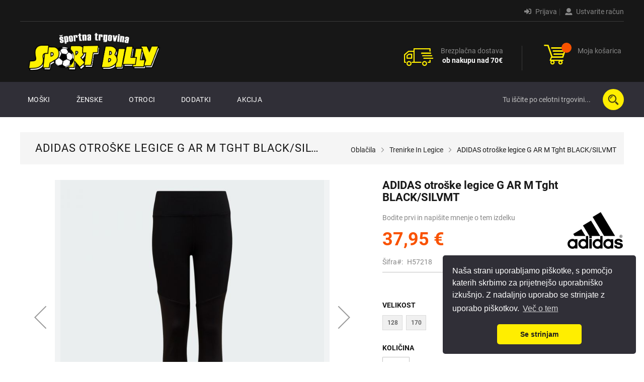

--- FILE ---
content_type: text/html; charset=UTF-8
request_url: https://sportbilly.si/adidas-otroske-legice-g-ar-m-tght-black-silvmt
body_size: 16920
content:
 <!doctype html><html lang="sl"><head prefix="og: http://ogp.me/ns# fb: http://ogp.me/ns/fb# product: http://ogp.me/ns/product#"> <script>
    var BASE_URL = 'https://sportbilly.si/';
    var require = {
        "baseUrl": "https://sportbilly.si/static/version1656608373/frontend/EKoda/sportbilly/sl_SI"
    };</script> <meta charset="utf-8"/>
<meta name="description" content="83 % recikliran poliester, 17 % elastan dvojno pletenje"/>
<meta name="robots" content="INDEX,FOLLOW"/>
<meta name="viewport" content="width=device-width, initial-scale=1, maximum-scale=1.0, user-scalable=no"/>
<meta name="format-detection" content="telephone=no"/>
<title>ADIDAS otroške legice G AR M Tght BLACK/SILVMT</title>
<link  rel="stylesheet" type="text/css"  media="all" href="https://sportbilly.si/static/version1656608373/_cache/merged/93e12aef5112fb549d1fe93d92703b4b.min.css" />
<link  rel="stylesheet" type="text/css"  media="screen and (min-width: 768px)" href="https://sportbilly.si/static/version1656608373/frontend/EKoda/sportbilly/sl_SI/css/styles-l.min.css" />
<link  rel="stylesheet" type="text/css"  media="print" href="https://sportbilly.si/static/version1656608373/frontend/EKoda/sportbilly/sl_SI/css/print.min.css" />
<script  type="text/javascript"  src="https://sportbilly.si/static/version1656608373/_cache/merged/e885128adae99ef97e18ee57da3a8294.min.js"></script>
<link  rel="stylesheet" href="https://fonts.googleapis.com/css?family=Courgette&subset=latin-ext" />
<link  rel="icon" type="image/x-icon" href="https://sportbilly.si/media/favicon/websites/1/sportbilly-icon.png" />
<link  rel="shortcut icon" type="image/x-icon" href="https://sportbilly.si/media/favicon/websites/1/sportbilly-icon.png" />
<link  rel="canonical" href="https://sportbilly.si/adidas-otroske-legice-g-ar-m-tght-black-silvmt" />
<meta name="google-site-verification" content="WAzKeB6foD6GBm5K6VKEVXPur8EuFz7eKJLtrXFwqnE" />
<link rel="stylesheet" type="text/css" href="//cdnjs.cloudflare.com/ajax/libs/cookieconsent2/3.0.3/cookieconsent.min.css" />
<script src="//cdnjs.cloudflare.com/ajax/libs/cookieconsent2/3.0.3/cookieconsent.min.js"></script>
<script>
window.addEventListener("load", function(){
window.cookieconsent.initialise({
  "palette": {
    "popup": {
      "background": "#302f37",
      "text": "#ffffff"
    },
    "button": {
      "background": "#ffee00",
      "text": "#1e1e1e"
    }
  },
  "theme": "classic",
  "position": "bottom-right",
  "content": {
    "message": "Naša strani uporabljamo piškotke, s pomočjo katerih skrbimo za prijetnejšo uporabniško izkušnjo. Z nadaljnjo uporabo se strinjate z uporabo piškotkov.",
    "dismiss": "Se strinjam",
    "link": "Več o tem",
    "href": "http://sportbilly.si/varovanje-osebnih-podatkov"
  }
})});
</script>     <!-- BEGIN GOOGLE ANALYTICS CODE --><script type="text/x-magento-init">
{
    "*": {
        "Magento_GoogleAnalytics/js/google-analytics": {
            "isCookieRestrictionModeEnabled": 0,
            "currentWebsite": 1,
            "cookieName": "user_allowed_save_cookie",
            "ordersTrackingData": [],
            "pageTrackingData": {"optPageUrl":"","isAnonymizedIpActive":"1","accountId":"UA-115859974-3"}        }
    }
}</script><!-- END GOOGLE ANALYTICS CODE --> <meta property="og:type" content="product" /><meta property="og:title" content="ADIDAS&#x20;otro&#x0161;ke&#x20;legice&#x20;G&#x20;AR&#x20;M&#x20;Tght&#x20;BLACK&#x2F;SILVMT" /><meta property="og:image" content="https://sportbilly.si/media/catalog/product/cache/6b1c09900b407c50fce2db5e66ebc123/h/5/h57218_1_apparel_photography_front_view_grey.jpg" /><meta property="og:description" content="" /><meta property="og:url" content="https://sportbilly.si/adidas-otroske-legice-g-ar-m-tght-black-silvmt" /> <meta property="product:price:amount" content="37.95"/> <meta property="product:price:currency" content="EUR"/> </head><body data-container="body" data-mage-init='{"loaderAjax": {}, "loader": { "icon": "https://sportbilly.si/static/version1656608373/frontend/EKoda/sportbilly/sl_SI/images/loader-2.gif"}}' itemtype="http://schema.org/Product" itemscope="itemscope" class="page-product-configurable catalog-product-view product-adidas-otroske-legice-g-ar-m-tght-black-silvmt page-layout-1column"> <script>
    try {
        if (!window.localStorage || !window.sessionStorage) {
            throw new Error();
        }

        localStorage.setItem('storage_test', 1);
        localStorage.removeItem('storage_test');
    } catch(e) {
        (function () {
            var Storage = function (type) {
                var data;

                function createCookie(name, value, days) {
                    var date, expires;

                    if (days) {
                        date = new Date();
                        date.setTime(date.getTime()+(days * 24 * 60 * 60 * 1000));
                        expires = '; expires=' + date.toGMTString();
                    } else {
                        expires = '';
                    }
                    document.cookie = name + '=' + value+expires+'; path=/';
                }

                function readCookie(name) {
                    var nameEQ = name + '=',
                        ca = document.cookie.split(';'),
                        i = 0,
                        c;

                    for (i=0; i < ca.length; i++) {
                        c = ca[i];

                        while (c.charAt(0) === ' ') {
                            c = c.substring(1,c.length);
                        }

                        if (c.indexOf(nameEQ) === 0) {
                            return c.substring(nameEQ.length, c.length);
                        }
                    }

                    return null;
                }

                function setData(data) {
                    data = encodeURIComponent(JSON.stringify(data));
                    createCookie(type === 'session' ? getSessionName() : 'localStorage', data, 365);
                }

                function clearData() {
                    createCookie(type === 'session' ? getSessionName() : 'localStorage', '', 365);
                }

                function getData() {
                    var data = type === 'session' ? readCookie(getSessionName()) : readCookie('localStorage');

                    return data ? JSON.parse(decodeURIComponent(data)) : {};
                }

                function getSessionName() {
                    if (!window.name) {
                        window.name = new Date().getTime();
                    }

                    return 'sessionStorage' + window.name;
                }

                data = getData();

                return {
                    length: 0,
                    clear: function () {
                        data = {};
                        this.length = 0;
                        clearData();
                    },

                    getItem: function (key) {
                        return data[key] === undefined ? null : data[key];
                    },

                    key: function (i) {
                        var ctr = 0,
                            k;

                        for (k in data) {
                            if (ctr.toString() === i.toString()) {
                                return k;
                            } else {
                                ctr++
                            }
                        }

                        return null;
                    },

                    removeItem: function (key) {
                        delete data[key];
                        this.length--;
                        setData(data);
                    },

                    setItem: function (key, value) {
                        data[key] = value.toString();
                        this.length++;
                        setData(data);
                    }
                };
            };

            window.localStorage.__proto__ = window.localStorage = new Storage('local');
            window.sessionStorage.__proto__ = window.sessionStorage = new Storage('session');
        })();
    }</script>           <script>
        require.config({
            deps: [
                'jquery',
                'mage/translate',
                'jquery/jquery-storageapi'
            ],
            callback: function ($) {
                'use strict';

                var dependencies = [],
                    versionObj;

                $.initNamespaceStorage('mage-translation-storage');
                $.initNamespaceStorage('mage-translation-file-version');
                versionObj = $.localStorage.get('mage-translation-file-version');

                 if (versionObj.version !== '5ca06e1170a2e46196f913fb8c80523441f3f7d4') {
                    dependencies.push(
                        'text!js-translation.json'
                    );

                }

                require.config({
                    deps: dependencies,
                    callback: function (string) {
                        if (typeof string === 'string') {
                            $.mage.translate.add(JSON.parse(string));
                            $.localStorage.set('mage-translation-storage', string);
                            $.localStorage.set(
                                'mage-translation-file-version',
                                {
                                    version: '5ca06e1170a2e46196f913fb8c80523441f3f7d4'
                                }
                            );
                        } else {
                            $.mage.translate.add($.localStorage.get('mage-translation-storage'));
                        }
                    }
                });
            }
        });</script>  <script type="text/x-magento-init">
    {
        "*": {
            "mage/cookies": {
                "expires": null,
                "path": "/",
                "domain": ".sportbilly.si",
                "secure": false,
                "lifetime": "3600"
            }
        }
    }</script>   <noscript><div class="message global noscript"><div class="content"><p><strong>V vašem brskalniku je verjetno onemogočen JavaScript.</strong> <span>Za najboljšo uporabniško izkušnjo na naši strani, preverite, da imate v vašem brskalniku vklopljen JavaScript.</span></p></div></div></noscript>     <div class="page-wrapper"><header class="page-header"><div class="panel wrapper"><div class="panel header">  <div class="header-top-wrapper"> <ul class="header links"> <li class="authorization-link" data-label="ali"><a href="https://sportbilly.si/customer/account/login/referer/aHR0cHM6Ly9zcG9ydGJpbGx5LnNpL2FkaWRhcy1vdHJvc2tlLWxlZ2ljZS1nLWFyLW0tdGdodC1ibGFjay1zaWx2bXQ%2C/"> <i class="fas fa-sign-in-alt"></i>  Prijava</a></li><li> <a href="https://sportbilly.si/customer/account/create/"><i class="fas fa-user"></i> Ustvarite račun</a></li></ul></div></div></div><div class="header content">  <span data-action="toggle-nav" class="action nav-toggle"><span>Preklop navigacije</span></span> <a class="logo" href="https://sportbilly.si/" title=""><img src="https://sportbilly.si/media/logo/websites/1/sportbilly-logo-inline.png" title="" alt="" width="148" height="43" /></a> <div data-block="minicart" class="minicart-wrapper"><a class="action showcart" href="https://sportbilly.si/checkout/cart/" data-bind="scope: 'minicart_content'"><span class="text">Moja košarica</span> <span class="counter qty empty" data-bind="css: { empty: !!getCartParam('summary_count') == false }, blockLoader: isLoading"><span class="counter-number"><!-- ko text: getCartParam('summary_count') -->0<!-- /ko --></span> <span class="price-label" data-bind="html: getCartParam('subtotal')"></span> <span class="counter-label"><!-- ko if: getCartParam('summary_count') --><!-- ko text: getCartParam('summary_count') --><!-- /ko --><!-- ko i18n: 'items' --><!-- /ko --><!-- /ko --></span></span></a>  <div class="block block-minicart empty" data-role="dropdownDialog" data-mage-init='{"dropdownDialog":{ "appendTo":"[data-block=minicart]", "triggerTarget":".showcart", "timeout": "2000", "closeOnMouseLeave": false, "closeOnEscape": true, "triggerClass":"active", "parentClass":"active", "buttons":[]}}'><div id="minicart-content-wrapper" data-bind="scope: 'minicart_content'"><!-- ko template: getTemplate() --><!-- /ko --></div></div> <script>
        window.checkout = {"shoppingCartUrl":"https:\/\/sportbilly.si\/checkout\/cart\/","checkoutUrl":"https:\/\/sportbilly.si\/checkout\/","updateItemQtyUrl":"https:\/\/sportbilly.si\/checkout\/sidebar\/updateItemQty\/","removeItemUrl":"https:\/\/sportbilly.si\/checkout\/sidebar\/removeItem\/","imageTemplate":"Magento_Catalog\/product\/image_with_borders","baseUrl":"https:\/\/sportbilly.si\/","minicartMaxItemsVisible":5,"websiteId":"1","maxItemsToDisplay":10,"customerLoginUrl":"https:\/\/sportbilly.si\/customer\/account\/login\/referer\/aHR0cHM6Ly9zcG9ydGJpbGx5LnNpL2FkaWRhcy1vdHJvc2tlLWxlZ2ljZS1nLWFyLW0tdGdodC1ibGFjay1zaWx2bXQ%2C\/","isRedirectRequired":false,"autocomplete":"off","captcha":{"user_login":{"isCaseSensitive":false,"imageHeight":50,"imageSrc":"","refreshUrl":"https:\/\/sportbilly.si\/captcha\/refresh\/","isRequired":false}}};</script><script type="text/x-magento-init">
    {
        "[data-block='minicart']": {
            "Magento_Ui/js/core/app": {"components":{"minicart_content":{"children":{"subtotal.container":{"children":{"subtotal":{"children":{"subtotal.totals":{"config":{"display_cart_subtotal_incl_tax":1,"display_cart_subtotal_excl_tax":0,"template":"Magento_Tax\/checkout\/minicart\/subtotal\/totals"},"component":"Magento_Tax\/js\/view\/checkout\/minicart\/subtotal\/totals","children":{"subtotal.totals.msrp":{"component":"Magento_Msrp\/js\/view\/checkout\/minicart\/subtotal\/totals","config":{"displayArea":"minicart-subtotal-hidden","template":"Magento_Msrp\/checkout\/minicart\/subtotal\/totals"}}}}},"component":"uiComponent","config":{"template":"Magento_Checkout\/minicart\/subtotal"}}},"component":"uiComponent","config":{"displayArea":"subtotalContainer"}},"item.renderer":{"component":"uiComponent","config":{"displayArea":"defaultRenderer","template":"Magento_Checkout\/minicart\/item\/default"},"children":{"item.image":{"component":"Magento_Catalog\/js\/view\/image","config":{"template":"Magento_Catalog\/product\/image","displayArea":"itemImage"}},"checkout.cart.item.price.sidebar":{"component":"uiComponent","config":{"template":"Magento_Checkout\/minicart\/item\/price","displayArea":"priceSidebar"}}}},"extra_info":{"component":"uiComponent","config":{"displayArea":"extraInfo"}},"promotion":{"component":"uiComponent","config":{"displayArea":"promotion"}}},"config":{"itemRenderer":{"default":"defaultRenderer","simple":"defaultRenderer","virtual":"defaultRenderer"},"template":"Magento_Checkout\/minicart\/content"},"component":"Magento_Checkout\/js\/view\/minicart"}},"types":[]}        },
        "*": {
            "Magento_Ui/js/block-loader": "https://sportbilly.si/static/version1656608373/frontend/EKoda/sportbilly/sl_SI/images/loader-1.gif"
        }
    }</script></div><div class="header-right-container"> <div class="widget block block-static-block"><div><span class="icon-delivery-truck"></span>
<div class="text">Brezplačna dostava</div>
<div class="text-bold">ob nakupu nad 70€</div>
</div></div></div><ul class="compare wrapper"> <li class="item link compare" data-bind="scope: 'compareProducts'" data-role="compare-products-link"><a class="action compare no-display" title="Primerjaj izdelke" data-bind="attr: {'href': compareProducts().listUrl}, css: {'no-display': !compareProducts().count}" >Primerjaj izdelke <span class="counter qty" data-bind="text: compareProducts().countCaption"></span></a></li> <script type="text/x-magento-init">
{"[data-role=compare-products-link]": {"Magento_Ui/js/core/app": {"components":{"compareProducts":{"component":"Magento_Catalog\/js\/view\/compare-products"}}}}}</script></ul></div></header><div class="navbar section"><div class="navbar content"><div class="nav-left">   <div class="sections nav-sections"> <div class="section-items nav-sections-items" data-mage-init='{"tabs":{"openedState":"active"}}'>  <div class="section-item-title nav-sections-item-title" data-role="collapsible"><a class="nav-sections-item-switch" data-toggle="switch" href="#store.menu">Meni</a></div><div class="section-item-content nav-sections-item-content" id="store.menu" data-role="content">     <nav class="navigation" data-action="navigation"><ul data-mage-init='{"menu":{"responsive":true, "expanded":true, "position":{"my":"left top","at":"left bottom"}}}'><li  class="ui-menu-item level0 nav-1 first level-top parent mega-menu"><a href="#"  class="level-top" ><span>Moški</span></a><ul class="level0 submenu-size-2 submenu"><li  class="ui-menu-item level1 nav-1-1 first parent"><a href="https://sportbilly.si/trgovina/oblacila?spol=21" ><span>Oblačila</span></a><ul class="level1 submenu-size-10 submenu"><li  class="ui-menu-item level2 nav-1-1-1 first"><a href="https://sportbilly.si/trgovina/oblacila/bunde-in-jakne?spol=21" ><span>Bunde in jakne</span></a></li><li  class="ui-menu-item level2 nav-1-1-2"><a href="https://sportbilly.si/trgovina/oblacila/smucarske-hlace?spol=21" ><span>Smučarske hlače</span></a></li><li  class="ui-menu-item level2 nav-1-1-3"><a href="https://sportbilly.si/trgovina/oblacila/majice?spol=21" ><span>Majice</span></a></li><li  class="ui-menu-item level2 nav-1-1-4"><a href="https://sportbilly.si/trgovina/oblacila/jope-in-mikice?spol=21" ><span>Jope in mikice</span></a></li><li  class="ui-menu-item level2 nav-1-1-5"><a href="https://sportbilly.si/trgovina/oblacila/kratke-majice?spol=21" ><span>Kratke majice</span></a></li><li  class="ui-menu-item level2 nav-1-1-6"><a href="https://sportbilly.si/trgovina/oblacila/pohodne-hlace?spol=21" ><span>Pohodne hlače</span></a></li><li  class="ui-menu-item level2 nav-1-1-7"><a href="https://sportbilly.si/trgovina/oblacila/trenirke?spol=21" ><span>Trenirke</span></a></li><li  class="ui-menu-item level2 nav-1-1-8"><a href="https://sportbilly.si/trgovina/oblacila/kratke-hlace?spol=21" ><span>Kratke hlače</span></a></li><li  class="ui-menu-item level2 nav-1-1-9"><a href="https://sportbilly.si/trgovina/oblacila/kopalke?spol=21" ><span>Kopalke</span></a></li><li  class="ui-menu-item level2 nav-1-1-10 last"><a href="https://sportbilly.si/trgovina/oblacila/dresi?spol=21" ><span>Dresi</span></a></li></ul></li><li  class="ui-menu-item level1 nav-1-2 last parent"><a href="https://sportbilly.si/trgovina/obutev?spol=21" ><span>Obutev</span></a><ul class="level1 submenu-size-7 submenu"><li  class="ui-menu-item level2 nav-1-2-1 first"><a href="https://sportbilly.si/trgovina/obutev/pohodniska-obutev?spol=21" ><span>Pohodniška obutev</span></a></li><li  class="ui-menu-item level2 nav-1-2-2"><a href="https://sportbilly.si/trgovina/obutev/pohodniska-in-zimska-obutev?spol=21" ><span>Pohodniška in zimska obutev</span></a></li><li  class="ui-menu-item level2 nav-1-2-3"><a href="https://sportbilly.si/trgovina/obutev/trendovska-obutev?spol=21" ><span>Trendovska obutev</span></a></li><li  class="ui-menu-item level2 nav-1-2-4"><a href="https://sportbilly.si/trgovina/obutev/tekaska-obutev?spol=21" ><span>Tekaška obutev</span></a></li><li  class="ui-menu-item level2 nav-1-2-5"><a href="https://sportbilly.si/trgovina/obutev/nogometna-obutev?spol=21" ><span>Nogometna obutev</span></a></li><li  class="ui-menu-item level2 nav-1-2-6"><a href="https://sportbilly.si/trgovina/obutev/natikaci-in-sandali?spol=21" ><span>Natikači in sandali</span></a></li><li  class="ui-menu-item level2 nav-1-2-7 last"><a href="https://sportbilly.si/trgovina/obutev/crocs?spol=21" ><span>Crocs</span></a></li></ul></li></ul></li><li  class="ui-menu-item level0 nav-2 level-top parent mega-menu"><a href="#"  class="level-top" ><span>Ženske</span></a><ul class="level0 submenu-size-2 submenu"><li  class="ui-menu-item level1 nav-2-1 first parent"><a href="https://sportbilly.si/trgovina/oblacila?spol=22" ><span>Oblačila</span></a><ul class="level1 submenu-size-12 submenu"><li  class="ui-menu-item level2 nav-2-1-1 first"><a href="https://sportbilly.si/trgovina/oblacila/bunde-in-jakne?spol=22" ><span>Bunde in jakne</span></a></li><li  class="ui-menu-item level2 nav-2-1-2"><a href="https://sportbilly.si/trgovina/oblacila/smucarske-hlace?spol=22" ><span>Smučarske hlače</span></a></li><li  class="ui-menu-item level2 nav-2-1-3"><a href="https://sportbilly.si/trgovina/oblacila/jope-in-mikice?spol=22" ><span>Jope in mikice</span></a></li><li  class="ui-menu-item level2 nav-2-1-4"><a href="https://sportbilly.si/trgovina/oblacila/trenirke-in-legice?spol=22" ><span>Trenirke in legice</span></a></li><li  class="ui-menu-item level2 nav-2-1-5"><a href="https://sportbilly.si/trgovina/oblacila/kratke-majice?spol=22" ><span>Kratke majice</span></a></li><li  class="ui-menu-item level2 nav-2-1-6"><a href="https://sportbilly.si/trgovina/oblacila/pohodne-hlace?spol=22" ><span>Pohodne hlače</span></a></li><li  class="ui-menu-item level2 nav-2-1-7"><a href="https://sportbilly.si/trgovina/oblacila/trenirke?spol=22" ><span>Trenirke</span></a></li><li  class="ui-menu-item level2 nav-2-1-8"><a href="https://sportbilly.si/trgovina/oblacila/legice?spol=22" ><span>Legice</span></a></li><li  class="ui-menu-item level2 nav-2-1-9"><a href="https://sportbilly.si/trgovina/oblacila/kratke-hlace?spol=22" ><span>Kratke hlače</span></a></li><li  class="ui-menu-item level2 nav-2-1-10"><a href="https://sportbilly.si/trgovina/oblacila/kopalke?spol=22" ><span>Kopalke</span></a></li><li  class="ui-menu-item level2 nav-2-1-11"><a href="https://sportbilly.si/trgovina/oblacila/dresi?spol=22" ><span>Dresi</span></a></li><li  class="ui-menu-item level2 nav-2-1-12 last mega-menu"><a href="https://sportbilly.si/trgovina/oblacila/sportno-spodnje-perilo?spol=22" ><span>Športno spodnje perilo</span></a></li></ul></li><li  class="ui-menu-item level1 nav-2-2 last parent"><a href="https://sportbilly.si/trgovina/obutev?spol=22" ><span>Obutev</span></a><ul class="level1 submenu-size-6 submenu"><li  class="ui-menu-item level2 nav-2-2-1 first"><a href="https://sportbilly.si/trgovina/obutev/pohodniska-obutev?spol=22" ><span>Pohodniška obutev</span></a></li><li  class="ui-menu-item level2 nav-2-2-2"><a href="https://sportbilly.si/trgovina/obutev/pohodniska-in-zimska-obutev?spol=22" ><span>Pohodniška in zimska obutev</span></a></li><li  class="ui-menu-item level2 nav-2-2-3"><a href="https://sportbilly.si/trgovina/obutev/trendovska-obutev?spol=22" ><span>Trendovska obutev</span></a></li><li  class="ui-menu-item level2 nav-2-2-4"><a href="https://sportbilly.si/trgovina/obutev/tekaska-obutev?spol=22" ><span>Tekaška obutev</span></a></li><li  class="ui-menu-item level2 nav-2-2-5"><a href="https://sportbilly.si/trgovina/obutev/natikaci-in-sandali?spol=22" ><span>Natikači in sandali</span></a></li><li  class="ui-menu-item level2 nav-2-2-6 last"><a href="https://sportbilly.si/trgovina/obutev/crocs?spol=22" ><span>Crocs</span></a></li></ul></li></ul></li><li  class="ui-menu-item level0 nav-3 level-top parent mega-menu"><a href="#"  class="level-top" ><span>Otroci</span></a><ul class="level0 submenu-size-2 submenu"><li  class="ui-menu-item level1 nav-3-1 first parent"><a href="https://sportbilly.si/trgovina/oblacila?spol=23" ><span>Oblačila</span></a><ul class="level1 submenu-size-17 submenu"><li  class="ui-menu-item level2 nav-3-1-1 first"><a href="https://sportbilly.si/trgovina/oblacila/bunde-in-jakne?spol=23" ><span>Bunde in jakne</span></a></li><li  class="ui-menu-item level2 nav-3-1-2"><a href="https://sportbilly.si/trgovina/oblacila/smucarske-hlace?spol=23" ><span>Smučarske hlače</span></a></li><li  class="ui-menu-item level2 nav-3-1-3"><a href="https://sportbilly.si/trgovina/oblacila/smucarski-kompleti?spol=23" ><span>Smučarski kompleti</span></a></li><li  class="ui-menu-item level2 nav-3-1-4"><a href="https://sportbilly.si/trgovina/oblacila/majice?spol=23" ><span>Majice</span></a></li><li  class="ui-menu-item level2 nav-3-1-5"><a href="https://sportbilly.si/trgovina/oblacila/jope-in-mikice?spol=23" ><span>Jope in mikice</span></a></li><li  class="ui-menu-item level2 nav-3-1-6"><a href="https://sportbilly.si/trgovina/oblacila/disney?spol=23" ><span>Disney</span></a></li><li  class="ui-menu-item level2 nav-3-1-7"><a href="https://sportbilly.si/trgovina/oblacila/trenirke-in-legice?spol=23" ><span>Trenirke in legice</span></a></li><li  class="ui-menu-item level2 nav-3-1-8"><a href="https://sportbilly.si/trgovina/oblacila/kratke-majice?spol=23" ><span>Kratke majice</span></a></li><li  class="ui-menu-item level2 nav-3-1-9"><a href="https://sportbilly.si/trgovina/oblacila/trenirke?spol=23" ><span>Trenirke</span></a></li><li  class="ui-menu-item level2 nav-3-1-10"><a href="https://sportbilly.si/trgovina/oblacila/kratke-hlace-in-legice?spol=23" ><span>Kratke hlače in legice</span></a></li><li  class="ui-menu-item level2 nav-3-1-11"><a href="https://sportbilly.si/trgovina/oblacila/legice?spol=23" ><span>Legice</span></a></li><li  class="ui-menu-item level2 nav-3-1-12"><a href="https://sportbilly.si/trgovina/oblacila/kratke-hlace?spol=23" ><span>Kratke hlače</span></a></li><li  class="ui-menu-item level2 nav-3-1-13"><a href="https://sportbilly.si/trgovina/oblacila/kopalke?spol=23" ><span>Kopalke</span></a></li><li  class="ui-menu-item level2 nav-3-1-14"><a href="https://sportbilly.si/trgovina/oblacila/dresi?spol=23" ><span>Dresi</span></a></li><li  class="ui-menu-item level2 nav-3-1-15"><a href="https://sportbilly.si/trgovina/oblacila/spodnje-perilo?spol=23" ><span>Spodnje perilo</span></a></li><li  class="ui-menu-item level2 nav-3-1-16 mega-menu"><a href="https://sportbilly.si/trgovina/oblacila/sportno-spodnje-perilo?spol=23" ><span>Športno spodnje perilo</span></a></li><li  class="ui-menu-item level2 nav-3-1-17 last"><a href="https://sportbilly.si/trgovina/oblacila/baby-trenirke?spol=23" ><span>Baby trenirke</span></a></li></ul></li><li  class="ui-menu-item level1 nav-3-2 last parent"><a href="https://sportbilly.si/trgovina/obutev?spol=23" ><span>Obutev</span></a><ul class="level1 submenu-size-9 submenu"><li  class="ui-menu-item level2 nav-3-2-1 first"><a href="https://sportbilly.si/trgovina/obutev/pohodniska-obutev?spol=23" ><span>Pohodniška obutev</span></a></li><li  class="ui-menu-item level2 nav-3-2-2"><a href="https://sportbilly.si/trgovina/obutev/pohodniska-in-zimska-obutev?spol=23" ><span>Pohodniška in zimska obutev</span></a></li><li  class="ui-menu-item level2 nav-3-2-3"><a href="https://sportbilly.si/trgovina/obutev/trendovska-obutev?spol=23" ><span>Trendovska obutev</span></a></li><li  class="ui-menu-item level2 nav-3-2-4"><a href="https://sportbilly.si/trgovina/obutev/tekaska-obutev?spol=23" ><span>Tekaška obutev</span></a></li><li  class="ui-menu-item level2 nav-3-2-5"><a href="https://sportbilly.si/trgovina/obutev/baby-trendovska-obutev?spol=23" ><span>Baby trendovska obutev</span></a></li><li  class="ui-menu-item level2 nav-3-2-6"><a href="https://sportbilly.si/trgovina/obutev/nogometna-obutev?spol=23" ><span>Nogometna obutev</span></a></li><li  class="ui-menu-item level2 nav-3-2-7"><a href="https://sportbilly.si/trgovina/obutev/pohodna-obutev?spol=23" ><span>Pohodna obutev</span></a></li><li  class="ui-menu-item level2 nav-3-2-8"><a href="https://sportbilly.si/trgovina/obutev/natikaci-in-sandali?spol=23" ><span>Natikači in sandali</span></a></li><li  class="ui-menu-item level2 nav-3-2-9 last"><a href="https://sportbilly.si/trgovina/obutev/crocs?spol=23" ><span>Crocs</span></a></li></ul></li></ul></li><li  class="ui-menu-item level0 nav-4 level-top parent mega-menu"><a href="https://sportbilly.si/trgovina/dodatki"  class="level-top" ><span>Dodatki</span></a><ul class="level0 submenu-size-2 submenu"><li  class="ui-menu-item level1 nav-4-1 first parent"><a href="https://sportbilly.si/trgovina/dodatki/zimski-dodatki" ><span>Zimski Dodatki</span></a><ul class="level1 submenu-size-6 submenu"><li  class="ui-menu-item level2 nav-4-1-1 first"><a href="https://sportbilly.si/trgovina/dodatki/zimski-dodatki/kape-in-rokavice" ><span>Kape in rokavice</span></a></li><li  class="ui-menu-item level2 nav-4-1-2"><a href="https://sportbilly.si/trgovina/dodatki/zimski-dodatki/smucarsko-spodnje-perilo" ><span>Smučarsko spodnje perilo</span></a></li><li  class="ui-menu-item level2 nav-4-1-3"><a href="https://sportbilly.si/trgovina/dodatki/zimski-dodatki/drugi-smucarski-dodatki" ><span>Drugi smučarski dodatki</span></a></li><li  class="ui-menu-item level2 nav-4-1-4"><a href="https://sportbilly.si/trgovina/dodatki/zimski-dodatki/smucarske-celade" ><span>Smučarske čelade</span></a></li><li  class="ui-menu-item level2 nav-4-1-5"><a href="https://sportbilly.si/trgovina/dodatki/zimski-dodatki/smucarske-nogavice" ><span>Smučarske nogavice</span></a></li><li  class="ui-menu-item level2 nav-4-1-6 last"><a href="https://sportbilly.si/trgovina/dodatki/zimski-dodatki/smucarska-ocala" ><span>Smučarska očala</span></a></li></ul></li><li  class="ui-menu-item level1 nav-4-2 last parent"><a href="https://sportbilly.si/trgovina/dodatki/sportna-oprema" ><span>Športna oprema</span></a><ul class="level1 submenu-size-7 submenu"><li  class="ui-menu-item level2 nav-4-2-1 first"><a href="https://sportbilly.si/trgovina/dodatki/sportna-oprema/nogometni-dodatki" ><span>Nogometni dodatki</span></a></li><li  class="ui-menu-item level2 nav-4-2-2"><a href="https://sportbilly.si/trgovina/dodatki/sportna-oprema/nahrbtniki-in-torbe" ><span>Nahrbtniki in torbe</span></a></li><li  class="ui-menu-item level2 nav-4-2-3"><a href="https://sportbilly.si/trgovina/dodatki/sportna-oprema/nogometne-zoge" ><span>Nogometne žoge</span></a></li><li  class="ui-menu-item level2 nav-4-2-4"><a href="https://sportbilly.si/trgovina/dodatki/sportna-oprema/drugi-dodatki" ><span>Drugi dodatki</span></a></li><li  class="ui-menu-item level2 nav-4-2-5"><a href="https://sportbilly.si/trgovina/dodatki/sportna-oprema/kosarkarske-zoge" ><span>Košarkarske žoge</span></a></li><li  class="ui-menu-item level2 nav-4-2-6"><a href="https://sportbilly.si/trgovina/dodatki/sportna-oprema/nogavice" ><span>Nogavice</span></a></li><li  class="ui-menu-item level2 nav-4-2-7 last"><a href="https://sportbilly.si/trgovina/dodatki/sportna-oprema/nogometne-nogavice" ><span>Nogometne nogavice</span></a></li></ul></li></ul></li><li  class="ui-menu-item level0 nav-5 last level-top parent mega-menu"><a href="#"  class="level-top" ><span>Akcija</span></a><ul class="level0 submenu-size-2 submenu"><li  class="ui-menu-item level1 nav-5-1 first parent"><a href="https://sportbilly.si/trgovina/oblacila?ponudba=694" ><span>Oblačila</span></a><ul class="level1 submenu-size-2 submenu"><li  class="ui-menu-item level2 nav-5-1-1 first"><a href="https://sportbilly.si/trgovina/oblacila/smucarske-hlace?ponudba=694" ><span>Smučarske hlače</span></a></li><li  class="ui-menu-item level2 nav-5-1-2 last"><a href="https://sportbilly.si/trgovina/oblacila/trenirke-in-legice?ponudba=694" ><span>Trenirke in legice</span></a></li></ul></li><li  class="ui-menu-item level1 nav-5-2 last parent"><a href="https://sportbilly.si/trgovina/obutev?ponudba=694" ><span>Obutev</span></a><ul class="level1 submenu-size-2 submenu"><li  class="ui-menu-item level2 nav-5-2-1 first"><a href="https://sportbilly.si/trgovina/obutev/pohodniska-in-zimska-obutev?ponudba=694" ><span>Pohodniška in zimska obutev</span></a></li><li  class="ui-menu-item level2 nav-5-2-2 last"><a href="https://sportbilly.si/trgovina/obutev/nogometna-obutev?ponudba=694" ><span>Nogometna obutev</span></a></li></ul></li></ul></li> </ul></nav></div>  <div class="section-item-title nav-sections-item-title" data-role="collapsible"><a class="nav-sections-item-switch" data-toggle="switch" href="#store.links">Račun</a></div><div class="section-item-content nav-sections-item-content" id="store.links" data-role="content"><!-- Account links --></div> </div></div></div><div class="nav-right">  <div class="block block-search"><div class="block block-title"><strong>Iskanje</strong></div><div class="block block-content"><form class="form minisearch" id="search_mini_form" action="https://sportbilly.si/catalogsearch/result/" method="get"><div class="field search"><label class="label" for="search" data-role="minisearch-label"><span>Iskanje</span></label> <div class="control"><input id="search" data-mage-init='{"quickSearch":{ "formSelector":"#search_mini_form", "url":"https://sportbilly.si/search/ajax/suggest/", "destinationSelector":"#search_autocomplete"} }' type="text" name="q" value="" placeholder="Tu iščite po celotni trgovini..." class="input-text" maxlength="128" role="combobox" aria-haspopup="false" aria-autocomplete="both" autocomplete="off"/><div id="search_autocomplete" class="search-autocomplete"></div> <div class="nested"><a class="action advanced" href="https://sportbilly.si/catalogsearch/advanced/" data-action="advanced-search">Napredno iskanje</a></div></div></div><div class="actions"><button type="submit" title="Iskanje" class="action search"><span>Iskanje</span></button></div></form></div></div></div></div></div><main id="maincontent" class="page-main"> <a id="contentarea" tabindex="-1"></a>  <div class="page-title-wrapper product"><h1 class="page-title"  ><span class="base" data-ui-id="page-title-wrapper" itemprop="name">ADIDAS otroške legice G AR M Tght BLACK/SILVMT</span></h1>  <div class="breadcrumbs"><ul class="items" vocab="https://schema.org/" typeof="BreadcrumbList"> <li class="item category-147" property="itemListElement" typeof="ListItem"> <a href="https://sportbilly.si/trgovina/oblacila" title="Oblačila" property="item" typeof="WebPage"><span property="name" >Oblačila</span></a>  <meta property="position" content="1"></li>  <li class="item category-165" property="itemListElement" typeof="ListItem"> <a href="https://sportbilly.si/trgovina/oblacila/trenirke-in-legice" title="Trenirke in legice" property="item" typeof="WebPage"><span property="name" >Trenirke in legice</span></a>  <meta property="position" content="2"></li>  <li class="item product-118810" property="itemListElement" typeof="ListItem"> <strong property="name">ADIDAS otroške legice G AR M Tght BLACK/SILVMT</strong>  <meta property="position" content="3"></li> </ul></div></div><div class="page messages"> <div data-placeholder="messages"></div> <div data-bind="scope: 'messages'"><!-- ko if: cookieMessages && cookieMessages.length > 0 --><div role="alert" data-bind="foreach: { data: cookieMessages, as: 'message' }" class="messages"><div data-bind="attr: { class: 'message-' + message.type + ' ' + message.type + ' message', 'data-ui-id': 'message-' + message.type }"><div data-bind="html: message.text"></div></div></div><!-- /ko --><!-- ko if: messages().messages && messages().messages.length > 0 --><div role="alert" data-bind="foreach: { data: messages().messages, as: 'message' }" class="messages"><div data-bind="attr: { class: 'message-' + message.type + ' ' + message.type + ' message', 'data-ui-id': 'message-' + message.type }"><div data-bind="html: message.text"></div></div></div><!-- /ko --></div><script type="text/x-magento-init">
    {
        "*": {
            "Magento_Ui/js/core/app": {
                "components": {
                        "messages": {
                            "component": "Magento_Theme/js/view/messages"
                        }
                    }
                }
            }
    }</script></div><div class="columns"><div class="column main"><div class="product-info-main">  <div class="page-title-wrapper"><h2 class="page-title"  ><span class="base" data-ui-id="page-title-wrapper" >ADIDAS otroške legice G AR M Tght BLACK/SILVMT</span></h2></div> <img style="float: right; margin: 2px;" src="https://sportbilly.si/media/attribute/swatch/swatch_thumb/110x90/-/a/-adidas.png" >    <div class="product-reviews-summary empty"><div class="reviews-actions"><a class="action add" href="https://sportbilly.si/adidas-otroske-legice-g-ar-m-tght-black-silvmt#review-form">Bodite prvi in napišite mnenje o tem izdelku</a></div></div><div class="product-info-price"><div class="price-box price-final_price" data-role="priceBox" data-product-id="118810" data-price-box="product-id-118810">     <span class="price-container price-final_price tax weee"  itemprop="offers" itemscope itemtype="http://schema.org/Offer"> <span  id="product-price-118810"  data-price-amount="37.95" data-price-type="finalPrice" class="price-wrapper " ><span class="price">37,95 €</span></span>   <meta itemprop="price" content="37.95" /><meta itemprop="priceCurrency" content="EUR" /></span>  </div><div class="product-info-stock-sku">      <div class="product attribute sku"><strong class="type">Šifra</strong> <div class="value" itemprop="sku">H57218</div></div></div></div><div class="price-box price-tier_price" data-role="priceBox" data-product-id="118810" data-price-box="product-id-118810"> <script type="text/x-magento-template" id="tier-prices-template">
    <ul class="prices-tier items">
        <% _.each(tierPrices, function(item, key) { %>
        <%  var priceStr = '<span class="price-container price-tier_price">'
                + '<span data-price-amount="' + priceUtils.formatPrice(item.price, currencyFormat) + '"'
                + ' data-price-type=""' + ' class="price-wrapper ">'
                + '<span class="price">' + priceUtils.formatPrice(item.price, currencyFormat) + '</span>'
                + '</span>'
            + '</span>'; %>
        <li class="item">
            <%= 'Kupite %1 za vsakega po %2 in'
            .replace('%1', item.qty)
            .replace('%2', priceStr) %>
            <strong class="benefit">
                shrani<span
                        class="percent tier-<%= key %>">&nbsp;<%= item.percentage %></span>%</strong></li>
        <% }); %></ul></script><div data-role="tier-price-block"></div></div>   <div class="product-add-form"><form data-product-sku="H57218" action="https://sportbilly.si/checkout/cart/add/uenc/aHR0cHM6Ly9zcG9ydGJpbGx5LnNpL2FkaWRhcy1vdHJvc2tlLWxlZ2ljZS1nLWFyLW0tdGdodC1ibGFjay1zaWx2bXQ%2C/product/118810/" method="post" id="product_addtocart_form"><input type="hidden" name="product" value="118810" /><input type="hidden" name="selected_configurable_option" value="" /><input type="hidden" name="related_product" id="related-products-field" value="" /><input type="hidden" name="item" value="118810" /><input name="form_key" type="hidden" value="wo74mUnUDgWM2t7s" />        <div class="product-options-wrapper" id="product-options-wrapper" data-hasrequired="* Obvezna polja"><div class="fieldset" tabindex="0">  <div class="swatch-opt" data-role="swatch-options"></div><script type="text/x-magento-init">
    {
        "[data-role=swatch-options]": {
            "Magento_Swatches/js/swatch-renderer": {
                "jsonConfig": {"attributes":{"136":{"id":"136","code":"velikost","label":"Velikost","options":[{"id":"618","label":"128","products":["118805"]},{"id":"743","label":"170","products":["118809"]}],"position":"0"}},"template":"<%- data.price %>\u00a0\u20ac","currencyFormat":"%s\u00a0\u20ac","optionPrices":{"118805":{"oldPrice":{"amount":37.95},"basePrice":{"amount":37.95},"finalPrice":{"amount":37.95},"tierPrices":[]},"118809":{"oldPrice":{"amount":37.95},"basePrice":{"amount":37.95},"finalPrice":{"amount":37.95},"tierPrices":[]}},"priceFormat":{"pattern":"%s\u00a0\u20ac","precision":2,"requiredPrecision":2,"decimalSymbol":",","groupSymbol":".","groupLength":3,"integerRequired":false},"prices":{"oldPrice":{"amount":37.95},"basePrice":{"amount":37.95},"finalPrice":{"amount":37.95}},"productId":"118810","chooseText":"Izberite mo\u017enost...","images":[],"index":{"118805":{"136":"618"},"118809":{"136":"743"}}},
                "jsonSwatchConfig": {"136":{"618":{"type":"0","value":"128","label":"128"},"743":{"type":"0","value":"170","label":"170"}}},
                "mediaCallback": "https://sportbilly.si/swatches/ajax/media/",
                "gallerySwitchStrategy": "prepend",
                "jsonSwatchImageSizeConfig": {"swatchImage":{"width":30,"height":20},"swatchThumb":{"height":90,"width":110}} },
            "Magento_Swatches/js/configurable-customer-data": {
                    "swatchOptions": {"attributes":{"136":{"id":"136","code":"velikost","label":"Velikost","options":[{"id":"618","label":"128","products":["118805"]},{"id":"743","label":"170","products":["118809"]}],"position":"0"}},"template":"<%- data.price %>\u00a0\u20ac","currencyFormat":"%s\u00a0\u20ac","optionPrices":{"118805":{"oldPrice":{"amount":37.95},"basePrice":{"amount":37.95},"finalPrice":{"amount":37.95},"tierPrices":[]},"118809":{"oldPrice":{"amount":37.95},"basePrice":{"amount":37.95},"finalPrice":{"amount":37.95},"tierPrices":[]}},"priceFormat":{"pattern":"%s\u00a0\u20ac","precision":2,"requiredPrecision":2,"decimalSymbol":",","groupSymbol":".","groupLength":3,"integerRequired":false},"prices":{"oldPrice":{"amount":37.95},"basePrice":{"amount":37.95},"finalPrice":{"amount":37.95}},"productId":"118810","chooseText":"Izberite mo\u017enost...","images":[],"index":{"118805":{"136":"618"},"118809":{"136":"743"}}} }
        },
        "*" : {
            "Magento_Swatches/js/catalog-add-to-cart": {}
        }
    }</script>  <script>
require([
    "jquery",
    "jquery/ui"
], function($){

//<![CDATA[
    $.extend(true, $, {
        calendarConfig: {
            dayNames: ["nedelja","ponedeljek","torek","sreda","\u010detrtek","petek","sobota"],
            dayNamesMin: ["ned.","pon.","tor.","sre.","\u010det.","pet.","sob."],
            monthNames: ["januar","februar","marec","april","maj","junij","julij","avgust","september","oktober","november","december"],
            monthNamesShort: ["jan.","feb.","mar.","apr.","maj","jun.","jul.","avg.","sep.","okt.","nov.","dec."],
            infoTitle: "O koledarju",
            firstDay: 1,
            closeText: "Zapri",
            currentText: "Pojdite danes",
            prevText: "Prejšnja",
            nextText: "Naslednja",
            weekHeader: "WK",
            timeText: "Čas",
            hourText: "Ura",
            minuteText: "Minuta",
            dateFormat: $.datepicker.RFC_2822,
            showOn: "button",
            showAnim: "",
            changeMonth: true,
            changeYear: true,
            buttonImageOnly: null,
            buttonImage: null,
            showButtonPanel: true,
            showWeek: true,
            timeFormat: '',
            showTime: false,
            showHour: false,
            showMinute: false
        }
    });

    enUS = {"m":{"wide":["January","February","March","April","May","June","July","August","September","October","November","December"],"abbr":["Jan","Feb","Mar","Apr","May","Jun","Jul","Aug","Sep","Oct","Nov","Dec"]}}; 
//]]>

});</script>   </div></div> <div class="product-options-bottom">    <div class="box-tocart"><div class="fieldset"> <div class="field qty"><label class="label" for="qty"><span>Količina</span></label> <div class="control"><input type="number" name="qty" id="qty" value="1" title="Količina" class="input-text qty" data-validate="{&quot;required-number&quot;:true,&quot;validate-item-quantity&quot;:{&quot;minAllowed&quot;:1,&quot;maxAllowed&quot;:10000}}" /></div></div> <div class="actions"><button type="submit" title="Dodaj v košarico" class="action primary tocart" id="product-addtocart-button"><span>Dodaj v košarico</span></button>   <div id="instant-purchase" data-bind="scope:'instant-purchase'"><!-- ko template: getTemplate() --><!-- /ko --></div><script type="text/x-magento-init">
    {
        "#instant-purchase": {
            "Magento_Ui/js/core/app": {"components":{"instant-purchase":{"component":"Magento_InstantPurchase\/js\/view\/instant-purchase","config":{"template":"Magento_InstantPurchase\/instant-purchase","buttonText":"Instant Purchase","purchaseUrl":"https:\/\/sportbilly.si\/instantpurchase\/button\/placeOrder\/"}}}}        }
    }</script></div></div></div> <script type="text/x-magento-init">
    {
        "#product_addtocart_form": {
            "Magento_Catalog/js/validate-product": {}
        }
    }</script></div>  </form></div><script>
    require([
        'jquery',
        'priceBox'
    ], function($){
        var dataPriceBoxSelector = '[data-role=priceBox]',
            dataProductIdSelector = '[data-product-id=118810]',
            priceBoxes = $(dataPriceBoxSelector + dataProductIdSelector);

        priceBoxes = priceBoxes.filter(function(index, elem){
            return !$(elem).find('.price-from').length;
        });

        priceBoxes.priceBox({'priceConfig': {"productId":"118810","priceFormat":{"pattern":"%s\u00a0\u20ac","precision":2,"requiredPrecision":2,"decimalSymbol":",","groupSymbol":".","groupLength":3,"integerRequired":false},"prices":{"oldPrice":{"amount":37.95,"adjustments":[]},"basePrice":{"amount":37.95,"adjustments":[]},"finalPrice":{"amount":37.95,"adjustments":[]}},"idSuffix":"_clone","tierPrices":[],"calculationAlgorithm":"TOTAL_BASE_CALCULATION"}});
    });</script><div class="product-social-links"> <div class="product-addto-links" data-role="add-to-links">  <a href="#" class="action towishlist" data-post='{"action":"https:\/\/sportbilly.si\/wishlist\/index\/add\/","data":{"product":"118810","uenc":"aHR0cHM6Ly9zcG9ydGJpbGx5LnNpL2FkaWRhcy1vdHJvc2tlLWxlZ2ljZS1nLWFyLW0tdGdodC1ibGFjay1zaWx2bXQ,"}}' data-action="add-to-wishlist"><span>Dodaj na seznam želja</span></a>  <script type="text/x-magento-init">
    {
        "body": {
            "addToWishlist": {"productType":"configurable"}        }
    }</script> <a href="#" data-post='{"action":"https:\/\/sportbilly.si\/catalog\/product_compare\/add\/","data":{"product":"118810","uenc":"aHR0cHM6Ly9zcG9ydGJpbGx5LnNpL2FkaWRhcy1vdHJvc2tlLWxlZ2ljZS1nLWFyLW0tdGdodC1ibGFjay1zaWx2bXQ,"}}' data-role="add-to-links" class="action tocompare"><span>Dodaj v primerjavo</span></a></div>   <a href="https://sportbilly.si/sendfriend/product/send/id/118810/" class="action mailto friend"><span>E-pošta</span></a> </div>   </div><div class="product media"> <a id="gallery-prev-area" tabindex="-1"></a><div class="action-skip-wrapper"> <a class="action skip gallery-next-area" href="#gallery-next-area"><span>Preskoči na konec galerije slik</span></a></div> <div class="gallery-placeholder _block-content-loading" data-gallery-role="gallery-placeholder"><div data-role="loader" class="loading-mask"><div class="loader"><img src="https://sportbilly.si/static/version1656608373/frontend/EKoda/sportbilly/sl_SI/images/loader-1.gif" alt="Nalaganje..."></div></div></div><!--Fix for jumping content. Loader must be the same size as gallery.--><script>
    var config = {
            "width": 700,
            "thumbheight": 110,
            "navtype": "slides",
            "height": 560        },
        thumbBarHeight = 0,
        loader = document.querySelectorAll('[data-gallery-role="gallery-placeholder"] [data-role="loader"]')[0];

    if (config.navtype === 'horizontal') {
        thumbBarHeight = config.thumbheight;
    }

    loader.style.paddingBottom = ( config.height / config.width * 100) + "%";</script><script type="text/x-magento-init">
    {
        "[data-gallery-role=gallery-placeholder]": {
            "mage/gallery/gallery": {
                "mixins":["magnifier/magnify"],
                "magnifierOpts": {"fullscreenzoom":"20","top":"","left":"","width":"","height":"","eventType":"hover","enabled":false,"mode":"outside"},
                "data": [{"thumb":"https:\/\/sportbilly.si\/media\/catalog\/product\/cache\/e97e30f46ad3af2c4402aa864120074b\/h\/5\/h57218_1_apparel_photography_front_view_grey.jpg","img":"https:\/\/sportbilly.si\/media\/catalog\/product\/cache\/e4d64343b1bc593f1c5348fe05efa4a6\/h\/5\/h57218_1_apparel_photography_front_view_grey.jpg","full":"https:\/\/sportbilly.si\/media\/catalog\/product\/cache\/ecd051e9670bd57df35c8f0b122d8aea\/h\/5\/h57218_1_apparel_photography_front_view_grey.jpg","caption":"ADIDAS otro\u0161ke legice G AR M Tght BLACK\/SILVMT","position":"0","isMain":true,"type":"image","videoUrl":null},{"thumb":"https:\/\/sportbilly.si\/media\/catalog\/product\/cache\/e97e30f46ad3af2c4402aa864120074b\/h\/5\/h57218_6_apparel_photography_detail_view_3_grey.jpg","img":"https:\/\/sportbilly.si\/media\/catalog\/product\/cache\/e4d64343b1bc593f1c5348fe05efa4a6\/h\/5\/h57218_6_apparel_photography_detail_view_3_grey.jpg","full":"https:\/\/sportbilly.si\/media\/catalog\/product\/cache\/ecd051e9670bd57df35c8f0b122d8aea\/h\/5\/h57218_6_apparel_photography_detail_view_3_grey.jpg","caption":"ADIDAS otro\u0161ke legice G AR M Tght BLACK\/SILVMT","position":"1","isMain":false,"type":"image","videoUrl":null},{"thumb":"https:\/\/sportbilly.si\/media\/catalog\/product\/cache\/e97e30f46ad3af2c4402aa864120074b\/h\/5\/h57218_5_apparel_photography_detail_view_2_grey.jpg","img":"https:\/\/sportbilly.si\/media\/catalog\/product\/cache\/e4d64343b1bc593f1c5348fe05efa4a6\/h\/5\/h57218_5_apparel_photography_detail_view_2_grey.jpg","full":"https:\/\/sportbilly.si\/media\/catalog\/product\/cache\/ecd051e9670bd57df35c8f0b122d8aea\/h\/5\/h57218_5_apparel_photography_detail_view_2_grey.jpg","caption":"ADIDAS otro\u0161ke legice G AR M Tght BLACK\/SILVMT","position":"2","isMain":false,"type":"image","videoUrl":null},{"thumb":"https:\/\/sportbilly.si\/media\/catalog\/product\/cache\/e97e30f46ad3af2c4402aa864120074b\/h\/5\/h57218_4_apparel_photography_detail_view_1_grey.jpg","img":"https:\/\/sportbilly.si\/media\/catalog\/product\/cache\/e4d64343b1bc593f1c5348fe05efa4a6\/h\/5\/h57218_4_apparel_photography_detail_view_1_grey.jpg","full":"https:\/\/sportbilly.si\/media\/catalog\/product\/cache\/ecd051e9670bd57df35c8f0b122d8aea\/h\/5\/h57218_4_apparel_photography_detail_view_1_grey.jpg","caption":"ADIDAS otro\u0161ke legice G AR M Tght BLACK\/SILVMT","position":"3","isMain":false,"type":"image","videoUrl":null},{"thumb":"https:\/\/sportbilly.si\/media\/catalog\/product\/cache\/e97e30f46ad3af2c4402aa864120074b\/h\/5\/h57218_3_apparel_photography_back_center_view_grey.jpg","img":"https:\/\/sportbilly.si\/media\/catalog\/product\/cache\/e4d64343b1bc593f1c5348fe05efa4a6\/h\/5\/h57218_3_apparel_photography_back_center_view_grey.jpg","full":"https:\/\/sportbilly.si\/media\/catalog\/product\/cache\/ecd051e9670bd57df35c8f0b122d8aea\/h\/5\/h57218_3_apparel_photography_back_center_view_grey.jpg","caption":"ADIDAS otro\u0161ke legice G AR M Tght BLACK\/SILVMT","position":"4","isMain":false,"type":"image","videoUrl":null}],
                "options": {
                    "nav": "thumbs",
                                            "loop": 1,
                                             "keyboard": 1,
                                             "arrows": 1,
                                             "allowfullscreen": 1,
                                             "showCaption": false,
                      "width": "700",
                        "thumbwidth": "88",
                                                                "thumbheight": 110,
                                                                  "height": 560,
                                             "transitionduration": 500,
                     "transition": "slide",
                                            "navarrows": 1,
                     "navtype": "slides",
                    "navdir": "horizontal"
                },
                "fullscreen": {
                    "nav": "thumbs",
                                            "loop": 1,
                     "navdir": "horizontal",
                     "navtype": "slides",
                                            "arrows": 1,
                                                                     "showCaption": false,
                                             "transitionduration": 500,
                     "transition": "slide"
                },
                "breakpoints": {"mobile":{"conditions":{"max-width":"767px"},"options":{"options":{"nav":"dots"}}}}            }
        }
    }</script> <script type="text/x-magento-init">
    {
        "[data-gallery-role=gallery-placeholder]": {
            "Magento_ProductVideo/js/fotorama-add-video-events": {
                "videoData": [{"mediaType":"image","videoUrl":null,"isBase":true},{"mediaType":"image","videoUrl":null,"isBase":false},{"mediaType":"image","videoUrl":null,"isBase":false},{"mediaType":"image","videoUrl":null,"isBase":false},{"mediaType":"image","videoUrl":null,"isBase":false}],
                "videoSettings": [{"playIfBase":"0","showRelated":"0","videoAutoRestart":"0"}],
                "optionsVideoData": {"118805":[],"118806":[],"118807":[],"118808":[],"118809":[]}            }
        }
    }</script><div class="action-skip-wrapper"> <a class="action skip gallery-prev-area" href="#gallery-prev-area"><span>Preskoči na začetek galerije slik</span></a></div> <a id="gallery-next-area" tabindex="-1"></a></div>  <div class="product info detailed"> <div class="product data items" data-mage-init='{"tabs":{"openedState":"active"}}'>  <div class="data item title" aria-labelledby="tab-label-description-title" data-role="collapsible" id="tab-label-description"><a class="data switch" tabindex="-1" data-toggle="switch" href="#description" id="tab-label-description-title">Podrobnosti</a></div><div class="data item content" id="description" data-role="content">   <div class="product attribute description"> <div class="value" >83 % recikliran poliester, 17 % elastan dvojno pletenje</div></div></div>  <div class="data item title" aria-labelledby="tab-label-additional-title" data-role="collapsible" id="tab-label-additional"><a class="data switch" tabindex="-1" data-toggle="switch" href="#additional" id="tab-label-additional-title">Več informacij</a></div><div class="data item content" id="additional" data-role="content">   <div class="additional-attributes-wrapper table-wrapper"><table class="data table additional-attributes" id="product-attribute-specs-table"><caption class="table-caption">Več informacij</caption><tbody> <tr><th class="col label" scope="row">Proizvajalec</th><td class="col data" data-th="Proizvajalec">Adidas</td></tr></tbody></table></div></div>  <div class="data item title" aria-labelledby="tab-label-reviews-title" data-role="collapsible" id="tab-label-reviews"><a class="data switch" tabindex="-1" data-toggle="switch" href="#reviews" id="tab-label-reviews-title">Mnenja</a></div><div class="data item content" id="reviews" data-role="content"> <div id="product-review-container" data-role="product-review"></div> <div class="block review-add"><div class="block-title"><strong>Napišite vaše lastno mnenje</strong></div><div class="block-content"> <form action="https://sportbilly.si/review/product/post/id/118810/" class="review-form" method="post" id="review-form" data-role="product-review-form" data-bind="scope: 'review-form'"><input name="form_key" type="hidden" value="wo74mUnUDgWM2t7s" />  <fieldset class="fieldset review-fieldset" data-hasrequired="&#x2A;&#x20;Obvezna&#x20;polja"><legend class="legend review-legend"><span>Pregledujete:</span><strong>ADIDAS otroške legice G AR M Tght BLACK/SILVMT</strong></legend><br /> <span id="input-message-box"></span> <fieldset class="field required review-field-ratings"><legend class="label"><span>Vaša ocena</span></legend><br/><div class="control"><div class="nested" id="product-review-table"> <div class="field choice review-field-rating"><label class="label" id="Quality_rating_label"><span>Quality</span></label> <div class="control review-control-vote">  <input type="radio" name="ratings[1]" id="Quality_1" value="1" class="radio" data-validate="{ 'rating-required':true}" aria-labelledby="Quality_rating_label Quality_1_label" /><label class="rating-1" for="Quality_1" title="1&#x20;star" id="Quality_1_label"><span>1 star</span></label>   <input type="radio" name="ratings[1]" id="Quality_2" value="2" class="radio" data-validate="{ 'rating-required':true}" aria-labelledby="Quality_rating_label Quality_2_label" /><label class="rating-2" for="Quality_2" title="2&#x20;stars" id="Quality_2_label"><span>2 stars</span></label>   <input type="radio" name="ratings[1]" id="Quality_3" value="3" class="radio" data-validate="{ 'rating-required':true}" aria-labelledby="Quality_rating_label Quality_3_label" /><label class="rating-3" for="Quality_3" title="3&#x20;stars" id="Quality_3_label"><span>3 stars</span></label>   <input type="radio" name="ratings[1]" id="Quality_4" value="4" class="radio" data-validate="{ 'rating-required':true}" aria-labelledby="Quality_rating_label Quality_4_label" /><label class="rating-4" for="Quality_4" title="4&#x20;stars" id="Quality_4_label"><span>4 stars</span></label>   <input type="radio" name="ratings[1]" id="Quality_5" value="5" class="radio" data-validate="{ 'rating-required':true}" aria-labelledby="Quality_rating_label Quality_5_label" /><label class="rating-5" for="Quality_5" title="5&#x20;stars" id="Quality_5_label"><span>5 stars</span></label>  </div></div> <div class="field choice review-field-rating"><label class="label" id="Value_rating_label"><span>Value</span></label> <div class="control review-control-vote">  <input type="radio" name="ratings[2]" id="Value_1" value="6" class="radio" data-validate="{ 'rating-required':true}" aria-labelledby="Value_rating_label Value_1_label" /><label class="rating-1" for="Value_1" title="1&#x20;star" id="Value_1_label"><span>1 star</span></label>   <input type="radio" name="ratings[2]" id="Value_2" value="7" class="radio" data-validate="{ 'rating-required':true}" aria-labelledby="Value_rating_label Value_2_label" /><label class="rating-2" for="Value_2" title="2&#x20;stars" id="Value_2_label"><span>2 stars</span></label>   <input type="radio" name="ratings[2]" id="Value_3" value="8" class="radio" data-validate="{ 'rating-required':true}" aria-labelledby="Value_rating_label Value_3_label" /><label class="rating-3" for="Value_3" title="3&#x20;stars" id="Value_3_label"><span>3 stars</span></label>   <input type="radio" name="ratings[2]" id="Value_4" value="9" class="radio" data-validate="{ 'rating-required':true}" aria-labelledby="Value_rating_label Value_4_label" /><label class="rating-4" for="Value_4" title="4&#x20;stars" id="Value_4_label"><span>4 stars</span></label>   <input type="radio" name="ratings[2]" id="Value_5" value="10" class="radio" data-validate="{ 'rating-required':true}" aria-labelledby="Value_rating_label Value_5_label" /><label class="rating-5" for="Value_5" title="5&#x20;stars" id="Value_5_label"><span>5 stars</span></label>  </div></div> <div class="field choice review-field-rating"><label class="label" id="Price_rating_label"><span>Price</span></label> <div class="control review-control-vote">  <input type="radio" name="ratings[3]" id="Price_1" value="11" class="radio" data-validate="{ 'rating-required':true}" aria-labelledby="Price_rating_label Price_1_label" /><label class="rating-1" for="Price_1" title="1&#x20;star" id="Price_1_label"><span>1 star</span></label>   <input type="radio" name="ratings[3]" id="Price_2" value="12" class="radio" data-validate="{ 'rating-required':true}" aria-labelledby="Price_rating_label Price_2_label" /><label class="rating-2" for="Price_2" title="2&#x20;stars" id="Price_2_label"><span>2 stars</span></label>   <input type="radio" name="ratings[3]" id="Price_3" value="13" class="radio" data-validate="{ 'rating-required':true}" aria-labelledby="Price_rating_label Price_3_label" /><label class="rating-3" for="Price_3" title="3&#x20;stars" id="Price_3_label"><span>3 stars</span></label>   <input type="radio" name="ratings[3]" id="Price_4" value="14" class="radio" data-validate="{ 'rating-required':true}" aria-labelledby="Price_rating_label Price_4_label" /><label class="rating-4" for="Price_4" title="4&#x20;stars" id="Price_4_label"><span>4 stars</span></label>   <input type="radio" name="ratings[3]" id="Price_5" value="15" class="radio" data-validate="{ 'rating-required':true}" aria-labelledby="Price_rating_label Price_5_label" /><label class="rating-5" for="Price_5" title="5&#x20;stars" id="Price_5_label"><span>5 stars</span></label>  </div></div></div><input type="hidden" name="validate_rating" class="validate-rating" value="" /></div></fieldset> <div class="field review-field-nickname required"><label for="nickname_field" class="label"><span>Vzdevek</span></label> <div class="control"><input type="text" name="nickname" id="nickname_field" class="input-text" data-validate="{required:true}" data-bind="value: nickname()" /></div></div><div class="field review-field-summary required"><label for="summary_field" class="label"><span>Povzetek</span></label> <div class="control"><input type="text" name="title" id="summary_field" class="input-text" data-validate="{required:true}" data-bind="value: review().title" /></div></div><div class="field review-field-text required"><label for="review_field" class="label"><span>Pregled</span></label> <div class="control"><textarea name="detail" id="review_field" cols="5" rows="3" data-validate="{required:true}" data-bind="value: review().detail"></textarea></div></div></fieldset><div class="actions-toolbar review-form-actions"><div class="primary actions-primary"><button type="submit" class="action submit primary"><span>Pošlji mnenje</span></button></div></div></form><script type="text/x-magento-init">
{
    "[data-role=product-review-form]": {
        "Magento_Ui/js/core/app": {"components":{"review-form":{"component":"Magento_Review\/js\/view\/review"}}}    },
    "#review-form": {
        "Magento_Review/js/error-placement": {},
        "Magento_Review/js/validate-review": {}
    }
}</script></div></div> <script type="text/x-magento-init">
    {
        "*": {
            "Magento_Review/js/process-reviews": {
                "productReviewUrl": "https\u003A\u002F\u002Fsportbilly.si\u002Freview\u002Fproduct\u002FlistAjax\u002Fid\u002F118810\u002F",
                "reviewsTabSelector": "#tab-label-reviews"
            }
        }
    }</script></div></div></div><input name="form_key" type="hidden" value="wo74mUnUDgWM2t7s" /> <div id="authenticationPopup" data-bind="scope:'authenticationPopup'" style="display: none;"><script>
        window.authenticationPopup = {"autocomplete":"off","customerRegisterUrl":"https:\/\/sportbilly.si\/customer\/account\/create\/","customerForgotPasswordUrl":"https:\/\/sportbilly.si\/customer\/account\/forgotpassword\/","baseUrl":"https:\/\/sportbilly.si\/"};</script><!-- ko template: getTemplate() --><!-- /ko --><script type="text/x-magento-init">
        {
            "#authenticationPopup": {
                "Magento_Ui/js/core/app": {"components":{"authenticationPopup":{"component":"Magento_Customer\/js\/view\/authentication-popup","children":{"messages":{"component":"Magento_Ui\/js\/view\/messages","displayArea":"messages"},"msp_recaptcha":{"component":"MSP_ReCaptcha\/js\/reCaptcha","displayArea":"additional-login-form-fields","configSource":"checkoutConfig","reCaptchaId":"msp-recaptcha-popup-login","zone":"login","badge":"inline","settings":{"siteKey":"6LfWMXwUAAAAAKQ55ovlaCxKgQM0agPLPsqVb9xP","size":"invisible","badge":"inline","theme":null,"lang":null,"enabled":{"login":true,"create":true,"forgot":true,"contact":true}}},"captcha":{"component":"Magento_Captcha\/js\/view\/checkout\/loginCaptcha","displayArea":"additional-login-form-fields","formId":"user_login","configSource":"checkout"}}}}}            },
            "*": {
                "Magento_Ui/js/block-loader": "https\u003A\u002F\u002Fsportbilly.si\u002Fstatic\u002Fversion1656608373\u002Ffrontend\u002FEKoda\u002Fsportbilly\u002Fsl_SI\u002Fimages\u002Floader\u002D1.gif"
            }
        }</script></div> <script type="text/x-magento-init">
{"*":{"Magento_Customer\/js\/section-config":{"sections":{"stores\/store\/switch":"*","directory\/currency\/switch":"*","*":["messages"],"customer\/account\/logout":["recently_viewed_product","recently_compared_product"],"customer\/account\/loginpost":"*","customer\/account\/createpost":"*","customer\/account\/editpost":"*","customer\/ajax\/login":["checkout-data","cart"],"catalog\/product_compare\/add":["compare-products"],"catalog\/product_compare\/remove":["compare-products"],"catalog\/product_compare\/clear":["compare-products"],"sales\/guest\/reorder":["cart"],"sales\/order\/reorder":["cart"],"checkout\/cart\/add":["cart"],"checkout\/cart\/delete":["cart"],"checkout\/cart\/updatepost":["cart"],"checkout\/cart\/updateitemoptions":["cart"],"checkout\/cart\/couponpost":["cart"],"checkout\/cart\/estimatepost":["cart"],"checkout\/cart\/estimateupdatepost":["cart"],"checkout\/onepage\/saveorder":["cart","checkout-data","last-ordered-items"],"checkout\/sidebar\/removeitem":["cart"],"checkout\/sidebar\/updateitemqty":["cart"],"rest\/*\/v1\/carts\/*\/payment-information":["cart","checkout-data","last-ordered-items","instant-purchase"],"rest\/*\/v1\/guest-carts\/*\/payment-information":["cart"],"rest\/*\/v1\/guest-carts\/*\/selected-payment-method":["cart","checkout-data"],"rest\/*\/v1\/carts\/*\/selected-payment-method":["cart","checkout-data","instant-purchase"],"paypal\/express\/placeorder":["cart","checkout-data"],"paypal\/payflowexpress\/placeorder":["cart","checkout-data"],"customer\/address\/*":["instant-purchase"],"customer\/account\/*":["instant-purchase"],"vault\/cards\/deleteaction":["instant-purchase"],"multishipping\/checkout\/overviewpost":["cart"],"braintree\/paypal\/placeorder":["cart","checkout-data"],"persistent\/index\/unsetcookie":["persistent"],"review\/product\/post":["review"],"authorizenet\/directpost_payment\/place":["cart","checkout-data"],"wishlist\/index\/add":["wishlist"],"wishlist\/index\/remove":["wishlist"],"wishlist\/index\/updateitemoptions":["wishlist"],"wishlist\/index\/update":["wishlist"],"wishlist\/index\/cart":["wishlist","cart"],"wishlist\/index\/fromcart":["wishlist","cart"],"wishlist\/index\/allcart":["wishlist","cart"],"wishlist\/shared\/allcart":["wishlist","cart"],"wishlist\/shared\/cart":["cart"]},"clientSideSections":["checkout-data","cart-data"],"baseUrls":["https:\/\/sportbilly.si\/"]}}}</script> <script type="text/x-magento-init">
{"*":{"Magento_Customer\/js\/customer-data":{"sectionLoadUrl":"https:\/\/sportbilly.si\/customer\/section\/load\/","expirableSectionLifetime":60,"expirableSectionNames":["cart","persistent"],"cookieLifeTime":"3600","updateSessionUrl":"https:\/\/sportbilly.si\/customer\/account\/updateSession\/"}}}</script> <script type="text/x-magento-init">
{"*":{"Magento_Customer\/js\/invalidation-processor":{"invalidationRules":{"website-rule":{"Magento_Customer\/js\/invalidation-rules\/website-rule":{"scopeConfig":{"websiteId":1}}}}}}}</script> <script type="text/x-magento-init">
    {
        "body": {
            "pageCache": {"url":"https:\/\/sportbilly.si\/page_cache\/block\/render\/id\/118810\/","handles":["default","catalog_product_view","catalog_product_view_type_configurable","catalog_product_view_id_118810","catalog_product_view_sku_H57218"],"originalRequest":{"route":"catalog","controller":"product","action":"view","uri":"\/adidas-otroske-legice-g-ar-m-tght-black-silvmt"},"versionCookieName":"private_content_version"}        }
    }</script>  <script type="text/x-magento-init">
    {
        "body": {
            "requireCookie": {"noCookieUrl":"https:\/\/sportbilly.si\/cookie\/index\/noCookies\/","triggers":[".action.towishlist"]}        }
    }</script> <script type="text/x-magento-init">
    {
        "*": {
                "Magento_Catalog/js/product/view/provider": {
                    "data": {"items":{"118810":{"add_to_cart_button":{"post_data":"{\"action\":\"https:\\\/\\\/sportbilly.si\\\/adidas-otroske-legice-g-ar-m-tght-black-silvmt?options=cart\",\"data\":{\"product\":\"118810\",\"uenc\":\"%uenc%\"}}","url":"https:\/\/sportbilly.si\/adidas-otroske-legice-g-ar-m-tght-black-silvmt?options=cart","required_options":true},"add_to_compare_button":{"post_data":null,"url":"{\"action\":\"https:\\\/\\\/sportbilly.si\\\/catalog\\\/product_compare\\\/add\\\/\",\"data\":{\"product\":\"118810\",\"uenc\":\"aHR0cHM6Ly9zcG9ydGJpbGx5LnNpL2FkaWRhcy1vdHJvc2tlLWxlZ2ljZS1nLWFyLW0tdGdodC1ibGFjay1zaWx2bXQ,\"}}","required_options":null},"price_info":{"final_price":37.95,"max_price":37.95,"max_regular_price":37.95,"minimal_regular_price":37.95,"special_price":null,"minimal_price":37.95,"regular_price":37.95,"formatted_prices":{"final_price":"<span class=\"price\">37,95\u00a0\u20ac<\/span>","max_price":"<span class=\"price\">37,95\u00a0\u20ac<\/span>","minimal_price":"<span class=\"price\">37,95\u00a0\u20ac<\/span>","max_regular_price":"<span class=\"price\">37,95\u00a0\u20ac<\/span>","minimal_regular_price":null,"special_price":null,"regular_price":"<span class=\"price\">37,95\u00a0\u20ac<\/span>"},"extension_attributes":{"msrp":{"msrp_price":"<span class=\"price\">0,00\u00a0\u20ac<\/span>","is_applicable":"","is_shown_price_on_gesture":"1","msrp_message":"","explanation_message":"Our price is lower than the manufacturer&#039;s &quot;minimum advertised price.&quot; As a result, we cannot show you the price in catalog or the product page. <br><br> You have no obligation to purchase the product once you know the price. You can simply remove the item from your cart."},"tax_adjustments":{"final_price":37.95,"max_price":37.95,"max_regular_price":37.95,"minimal_regular_price":37.95,"special_price":37.95,"minimal_price":37.95,"regular_price":37.95,"formatted_prices":{"final_price":"<span class=\"price\">37,95\u00a0\u20ac<\/span>","max_price":"<span class=\"price\">37,95\u00a0\u20ac<\/span>","minimal_price":"<span class=\"price\">37,95\u00a0\u20ac<\/span>","max_regular_price":"<span class=\"price\">37,95\u00a0\u20ac<\/span>","minimal_regular_price":null,"special_price":"<span class=\"price\">37,95\u00a0\u20ac<\/span>","regular_price":"<span class=\"price\">37,95\u00a0\u20ac<\/span>"}},"weee_attributes":[],"weee_adjustment":"<span class=\"price\">37,95\u00a0\u20ac<\/span>"}},"images":[{"url":"https:\/\/sportbilly.si\/media\/catalog\/product\/cache\/aefcd4d8d5c59ba860378cf3cd2e94da\/h\/5\/h57218_1_apparel_photography_front_view_grey.jpg","code":"recently_viewed_products_grid_content_widget","height":300,"width":240,"label":"ADIDAS otro\u0161ke legice G AR M Tght BLACK\/SILVMT","resized_width":240,"resized_height":300},{"url":"https:\/\/sportbilly.si\/media\/catalog\/product\/cache\/647c742965ace57b5484ad847e8cd3cc\/h\/5\/h57218_1_apparel_photography_front_view_grey.jpg","code":"recently_viewed_products_list_content_widget","height":340,"width":270,"label":"ADIDAS otro\u0161ke legice G AR M Tght BLACK\/SILVMT","resized_width":270,"resized_height":340},{"url":"https:\/\/sportbilly.si\/media\/catalog\/product\/cache\/35d197d4a86bb7af9ea497ddcb0426c9\/h\/5\/h57218_1_apparel_photography_front_view_grey.jpg","code":"recently_viewed_products_images_names_widget","height":90,"width":75,"label":"ADIDAS otro\u0161ke legice G AR M Tght BLACK\/SILVMT","resized_width":75,"resized_height":90},{"url":"https:\/\/sportbilly.si\/media\/catalog\/product\/cache\/aefcd4d8d5c59ba860378cf3cd2e94da\/h\/5\/h57218_1_apparel_photography_front_view_grey.jpg","code":"recently_compared_products_grid_content_widget","height":300,"width":240,"label":"ADIDAS otro\u0161ke legice G AR M Tght BLACK\/SILVMT","resized_width":240,"resized_height":300},{"url":"https:\/\/sportbilly.si\/media\/catalog\/product\/cache\/647c742965ace57b5484ad847e8cd3cc\/h\/5\/h57218_1_apparel_photography_front_view_grey.jpg","code":"recently_compared_products_list_content_widget","height":340,"width":270,"label":"ADIDAS otro\u0161ke legice G AR M Tght BLACK\/SILVMT","resized_width":270,"resized_height":340},{"url":"https:\/\/sportbilly.si\/media\/catalog\/product\/cache\/35d197d4a86bb7af9ea497ddcb0426c9\/h\/5\/h57218_1_apparel_photography_front_view_grey.jpg","code":"recently_compared_products_images_names_widget","height":90,"width":75,"label":"ADIDAS otro\u0161ke legice G AR M Tght BLACK\/SILVMT","resized_width":75,"resized_height":90}],"url":"https:\/\/sportbilly.si\/adidas-otroske-legice-g-ar-m-tght-black-silvmt","id":118810,"name":"ADIDAS otro\u0161ke legice G AR M Tght BLACK\/SILVMT","type":"configurable","is_salable":"1","store_id":1,"currency_code":"EUR","extension_attributes":{"review_html":"  <div class=\"product-reviews-summary short empty\"><div class=\"reviews-actions\"><a class=\"action add\" href=\"https:\/\/sportbilly.si\/adidas-otroske-legice-g-ar-m-tght-black-silvmt#review-form\">Bodite prvi in napi\u0161ite mnenje o tem izdelku<\/a><\/div><\/div>","wishlist_button":{"post_data":null,"url":"{\"action\":\"https:\\\/\\\/sportbilly.si\\\/wishlist\\\/index\\\/add\\\/\",\"data\":{\"product\":\"118810\",\"uenc\":\"aHR0cHM6Ly9zcG9ydGJpbGx5LnNpL2FkaWRhcy1vdHJvc2tlLWxlZ2ljZS1nLWFyLW0tdGdodC1ibGFjay1zaWx2bXQ,\"}}","required_options":null}}}},"store":"1","currency":"EUR"}            }
        }
    }</script>   <script data-role="msrp-popup-template" type="text/x-magento-template">
    <div id="map-popup-click-for-price" class="map-popup">
        <div class="popup-header">
            <strong class="title" id="map-popup-heading-price"></strong></div>
        <div class="popup-content">
            <div class="map-info-price" id="map-popup-content">
                <div class="price-box">
                    <div class="map-msrp" id="map-popup-msrp-box">
                        <span class="label">Cena</span>
                        <span class="old-price map-old-price" id="map-popup-msrp">
                            <span class="price"></span></span></div>
                    <div class="map-price" id="map-popup-price-box">
                        <span class="label">Dejanska cena</span>
                        <span id="map-popup-price" class="actual-price"></span></div></div>
                <form action="" method="POST" id="product_addtocart_form_from_popup" class="map-form-addtocart">
                    <input type="hidden" name="product" class="product_id" value="" id="map-popup-product-id"/>
                    <button type="button"
                            title="Dodaj v košarico"
                            class="action tocart primary"
                            id="map-popup-button">
                        <span>Dodaj v košarico</span></button>
                    <div class="additional-addtocart-box">
                        </div></form></div>
            <div class="map-text" id="map-popup-text">
                Our price is lower than the manufacturer&#039;s &quot;minimum advertised price.&quot; As a result, we cannot show you the price in catalog or the product page. <br><br> You have no obligation to purchase the product once you know the price. You can simply remove the item from your cart.</div></div></div></script><script data-role="msrp-info-template" type="text/x-magento-template">
    <div id="map-popup-what-this" class="map-popup">
        <div class="popup-header">
            <strong class="title" id="map-popup-heading-what-this"></strong></div>
        <div class="popup-content">
            <div class="map-help-text" id="map-popup-text-what-this">
                Our price is lower than the manufacturer&#039;s &quot;minimum advertised price.&quot; As a result, we cannot show you the price in catalog or the product page. <br><br> You have no obligation to purchase the product once you know the price. You can simply remove the item from your cart.</div></div></div></script>     </div></div></main><footer class="page-footer"><div class="footer content"><div class="links"> <div class="widget block block-static-block"><div class="footer-static">
<h5 class="footer-logo"><img src="https://sportbilly.si/media/wysiwyg/sportbilly-logo-slogan.png" alt="footer-logo" /></h5>
</div></div></div><ul class="footer links"><div class="footer-title"><h4><i class="fas fa-shopping-cart"></i> Nakupovanje</h4></div><li class="nav item"><a href="https://sportbilly.si/privacy-policy-cookie-restriction-mode/">Zasebnost in politika piškotkov</a></li><li class="nav item"><a href="https://sportbilly.si/sales/guest/form/">Naročila in reklamacije</a></li><li class="nav item"><a href="https://sportbilly.si/search/term/popular/">Iskalni izrazi</a></li><li class="nav item"><a href="https://sportbilly.si/contact/">Kontaktirajte nas</a></li><li class="nav item"><a href="https://sportbilly.si/catalogsearch/advanced/" data-action="advanced-search">Napredno iskanje</a></li><li class="nav item"><a href="https://sportbilly.si/varovanje-osebnih-podatkov/">Varovanje osebnih podatkov</a></li></ul> </div></footer> <script type="text/x-magento-init">
        {
            "*": {
                "Magento_Ui/js/core/app": {
                    "components": {
                        "storage-manager": {
                            "component": "Magento_Catalog/js/storage-manager",
                            "appendTo": "",
                            "storagesConfiguration" :
                                         {"recently_viewed_product":{"requestConfig":{"syncUrl":"https:\/\/sportbilly.si\/catalog\/product\/frontend_action_synchronize\/"},"lifetime":"1000","allowToSendRequest":null},"recently_compared_product":{"requestConfig":{"syncUrl":"https:\/\/sportbilly.si\/catalog\/product\/frontend_action_synchronize\/"},"lifetime":"1000","allowToSendRequest":null},"product_data_storage":{"updateRequestConfig":{"url":"https:\/\/sportbilly.si\/rest\/default\/V1\/products-render-info"},"allowToSendRequest":null}}                        }
                    }
                }
            }
        }</script>  <small class="copyright"><span>© 2018, stran izdelal ekoda.si Vse pravice pridržane.</span></small></div></body></html>

--- FILE ---
content_type: text/plain
request_url: https://www.google-analytics.com/j/collect?v=1&_v=j102&aip=1&a=477912175&t=pageview&_s=1&dl=https%3A%2F%2Fsportbilly.si%2Fadidas-otroske-legice-g-ar-m-tght-black-silvmt&ul=en-us%40posix&dt=ADIDAS%20otro%C5%A1ke%20legice%20G%20AR%20M%20Tght%20BLACK%2FSILVMT&sr=1280x720&vp=1280x720&_u=YEBAAEABAAAAACAAI~&jid=1094137433&gjid=1656647551&cid=1342737718.1769721335&tid=UA-115859974-3&_gid=2078565377.1769721335&_r=1&_slc=1&z=924954663
body_size: -450
content:
2,cG-WQ2GNYPG9X

--- FILE ---
content_type: application/javascript; charset=UTF-8
request_url: https://sportbilly.si/static/version1656608373/frontend/EKoda/sportbilly/sl_SI/Magento_ConfigurableProduct/js/options-updater.min.js
body_size: 441
content:
define(['jquery','underscore','Magento_Customer/js/customer-data'],function($,_,customerData){'use strict';var selectors={formSelector:'#product_addtocart_form',productIdSelector:'#product_addtocart_form [name="product"]',itemIdSelector:'#product_addtocart_form [name="item"]'},cartData=customerData.get('cart'),productId=$(selectors.productIdSelector).val(),itemId=$(selectors.itemIdSelector).val(),setProductOptions=function(data){var changedProductOptions;if(!(data&&data.items&&data.items.length&&productId)){return false;}
changedProductOptions=_.find(data.items,function(item){if(item['item_id']===itemId){return item['product_id']===productId;}});changedProductOptions=changedProductOptions&&changedProductOptions.options&&changedProductOptions.options.reduce(function(obj,val){obj[val['option_id']]=val['option_value'];return obj;},{});if(JSON.stringify(this.productOptions||{})===JSON.stringify(changedProductOptions||{})){return false;}
this.productOptions=changedProductOptions;return true;},listen=function(){cartData.subscribe(function(updateCartData){if(this.setProductOptions(updateCartData)){this.updateOptions();}}.bind(this));$(selectors.formSelector).on(this.eventName,function(){this.setProductOptions(cartData());this.updateOptions();}.bind(this));this.updateOptions();},Updater=function(eventName,updateOptionsCallback){if(this instanceof Updater){this.eventName=eventName;this.updateOptions=updateOptionsCallback;this.productOptions={};}};Updater.prototype.setProductOptions=setProductOptions;Updater.prototype.listen=listen;return Updater;});